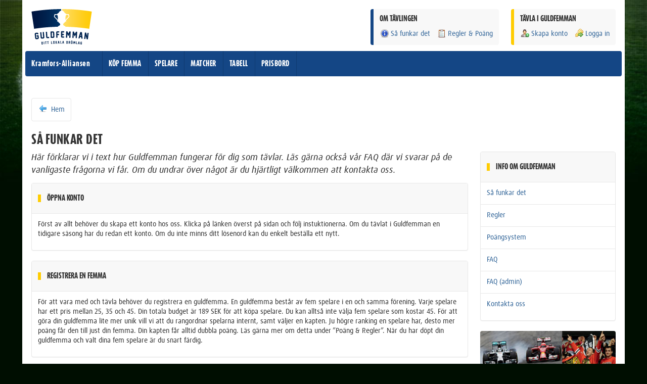

--- FILE ---
content_type: text/html; charset=UTF-8
request_url: https://guldfemman.se/kafotboll/info/sa-funkar-det
body_size: 5265
content:
<!DOCTYPE html>
    <head>
        <meta charset="UTF-8">
        <meta name="viewport" content="width=device-width, initial-scale=1, maximum-scale=1, user-scalable=no">
        <title>Kramfors-Alliansen | Så funkar det | Guldfemman - Ditt Lokala Drömlag</title>
        <meta name="robots" content="noindex, follow" />        <link rel="stylesheet" type="text/css" href="/css/gf_bootstrap.css" />        <style type="text/css">
    a, a:hover, a:active, .pagination>li>a, .pagination>li>a:hover{color:#336699}
    h1{color:#333333}
    body{background-color:#000e01}
    .accent{color:#144685}
    .background-theme{background:#144685 !important;}
    .background-accent{background:#FFCC00 !important;}

    .callout-accent{border-left:6px solid #FFCC00}
    .callout-theme{border-left:6px solid #144685}
    .callout-accent-right{border-right:6px solid #FFCC00}
    .callout-accent-big{border-left:12px solid #FFCC00}
    .callout-theme-big{border-left:12px solid #144685}
    .callout-accent-right-big{border-right:12px solid #FFCC00}

    .formbox{border-left:6px solid #FFCC00}

    .btn-theme{background:#144685;color:white;}
    .btn-theme:hover, .btn-theme:active, .btn-theme:focus{background:#0e3970;color:white;}
    .btn-default, .btn-default:hover{}

    .navbar-gf{background:#144685;}
    .navbar-gf-buttons > a, .navbar-gf-buttons button{background:#0e3970; border:1px solid #0e3970}
    .navbar-gf-buttons > a:hover, .navbar-gf-buttons button:hover{background:#144685; border:1px solid #0e3970}

    @media screen and (min-width: 768px){

        .navbar-gf-nav > li{border-right:1px solid #0e3970;}
        .navbar-gf-nav > li:hover{background:#0e3970;}

    }


    body{  background-image: url("/img/gf_background_body_fotboll.jpg");}
</style>                <script type="text/javascript" src="/js/vendor/jquery-1.11.0.min.js"></script>        <script type="text/javascript" src="/js/vendor/jquery-ui-1.10.4.custom.min.js"></script>        <script type="text/javascript" src="/js/vendor/jquery.countdown.min.js"></script>        <script type="text/javascript" src="/js/guldfemman.js"></script>        <script type="text/javascript" src="/js/bootstrap/bootstrap.min.js"></script>        <script type="text/javascript" src="//use.typekit.net/xrl1jle.js"></script>
        <script type="text/javascript">try{Typekit.load();}catch(e){}</script>
                    </head>
    <body id="gf-body">

        <div class="modal fade" id="gfModal" tabindex="-1" role="dialog" aria-labelledby="gfModalLabel" aria-hidden="true">
    <div class="modal-dialog">
        <div class="modal-content"></div>
    </div>
</div>        <div class="gf-site-wrapper">
            <div class="gf-site-content">
                <!-- Guldfemman Fixed Header -->
<header class="gf-site-header">

    <!-- Wrapper for Logo and Top Navigation -->
    <div class="clearfix gf-site-header-content">

        <!-- Logo -->
        <div class="pull-left gf-logo">
            <div class="visible-xs-block visible-ms-block">
                <h4 class="push-half--top push-quarter--bottom">GULDFEMMAN - DITT LOKALA DRÖMLAG</h4>
            </div>
            <div class="hidden-xs hidden-ms">
                <img src="/img/logos/gf_logo_org.svg" alt="Guldfemman - Ditt Lokala Drömlag" id="gf-logo-default"/>
            </div>
        </div>
        <!-- Logo -->

        <!-- Guldfemman User Box -->
        <div class="pull-right gf-user-box island background round callout-accent hidden-xs hidden-ms">

            
                <h4 class="flush--top push--bottom">TÄVLA I GULDFEMMAN</h4>
                <ul class="nav-gf nav-gf--spacing">
                    <li><a href="/kafotboll/coacher/ny"><i class="sprite sprite--user-add"></i>Skapa konto</a></li>
                    <li><a href="/kafotboll/logga-in"><i class="sprite sprite--key-arrow"></i>Logga in</a></li>
                </ul>

            
        </div>
        <!-- Guldfemman User Box -->

        
        <!-- Guldfemman Contest Info -->
        <div class="pull-right gf-user-box island background round callout-theme push-double--right hidden-xs hidden-ms">
            <h4 class="flush--top push--bottom">OM TÄVLINGEN</h4>
            <ul class="nav-gf nav-gf--spacing">
                <li>
                    <a href="/kafotboll/info/sa-funkar-det"><i class="sprite sprite--info"></i>Så funkar det</a>                </li>
                <li class="hidden-sm">
                    <a href="/kafotboll/info/regler"><i class="sprite sprite--page-clipboard"></i>Regler & Poäng</a>                </li>
            </ul>
        </div>
        <!-- Guldfemman Contest Info -->

    </div>
    <!-- Wrapper for Logo and Top Navigation -->

    <!-- Guldfemman Main Navigation Bar -->
    <nav class="navbar-gf" role="navigation">

        <!-- Club Name & Desktop Links -->
        <ul class="nav-gf navbar-gf-nav flush pull-left push-half--left">
            <li><a href="/kafotboll">Kramfors-Alliansen</a></li>
            <li class="hidden-xs hidden-ms"><a href="/kafotboll/guldfemmor/ny">KÖP FEMMA</a></li>
            <li class="hidden-xs hidden-ms"><a href="/kafotboll/spelare">SPELARE</a></li>
            <li class="hidden-xs hidden-ms"><a href="/kafotboll/matcher">MATCHER</a></li>
            <li class="hidden-xs hidden-ms"><a href="/kafotboll/ligor">TABELL</a></li>
            <li class="hidden-xs hidden-ms"><a href="/kafotboll/admin/priser">PRISBORD</a></li>
        </ul>
        <!-- Club Name & Desktop Links -->

        <!-- Mobile Links -->
        <ul class="nav-gf pull-right visible-xs visible-ms">

            <div class="navbar-gf-buttons clearfix">
                <a href="javascript:void(0);" class="btn pull-right push-half--left gf-menubutton">
                    <img src="/img/sprites/nav-mobile.png" alt="Meny" class="hard flush"/> MENY
                </a>
            </div>

        </ul>
        <!-- Mobile Links -->

        <!-- Desktop Buttons -->
        <ul class="nav-gf pull-right hidden-xs hidden-ms">

            <div class="navbar-gf-buttons">

                
            </div>

        </ul>
        <!-- Desktop Buttons -->

    </nav>
    <!-- Guldfemman Main Navigation Bar -->

</header>
<!-- Guldfemman Fixed Header -->                <div class="gf-site-body container-fluid">

                    
                        <div class="text-center push-double--bottom">

                            <script>
                                if(isMobile()){
                                    document.write('<scr'+'ipt data-adfscript="adx.adform.net/adx/?mid=252886&rnd=%%ADFRND%%" ></scr'+'ipt>');
                                    document.write('<scr'+'ipt src="//s1.adform.net/banners/scripts/adx.js" async defer ></scr'+'ipt>');
                                }else{
                                    document.write('<scr'+'ipt data-adfscript="adx.adform.net/adx/?mid=252885&rnd=%%ADFRND%%" ></scr'+'ipt>');
                                    document.write('<scr'+'ipt src="//s1.adform.net/banners/scripts/adx.js" async defer ></scr'+'ipt>');
                                }
                            </script>

                        </div>

                    

                                                            <div class="gf-help panel panel-default">

    <div class="panel-heading">
        <a href="javascript:void();" class="close gf-helpbutton"><span>&times;</span></a>
        <h4><i class="sprite sprite--lifebuoy"></i> HJÄLP FÖR AKTUELL SIDA/FUNKTION</h4>
    </div>
    <div class="panel-body">
                    <p>Det finns ingen hjälptext för just denna sida, men kika gärna i vår <a href="/kafotboll/info/faq">FAQ</a> eller <a href="/kafotboll/info/kontakt">kontakta oss</a> direkt med frågor eller funderingar.</p>
            </div>
    <div class="panel-footer text-right">
        <a href="javascript:void(0);" class="gf-helpbutton btn btn-default">Stäng hjälpen</a>
    </div>

</div>                    <div class="gf-mobile-menu">

    <div class="row">
        <div class="col-xs-4">

            <a href="/kafotboll/logga-in" class="small round background border text-center push--bottom"><i class="sprite sprite--key-arrow"></i> <p>LOGGA IN</p></a><a href="/kafotboll/guldfemmor/ny" class="small round background border text-center push--bottom"><i class="sprite sprite--team-add"></i><p>KÖP FEMMA</p></a><a href="/kafotboll/spelare" class="small round background border text-center push--bottom"><i class="sprite sprite--players"></i><p>SPELARE</p></a>
        </div>
        <div class="col-xs-4">

            <a href="/kafotboll/ligor" class="small round background border text-center push--bottom"><i class="sprite sprite--leauge"></i><p>LIGOR</p></a><a href="/kafotboll/admin/priser" class="small round background border text-center push--bottom"><i class="sprite sprite--cup-gold"></i><p>PRISBORD</p></a><a href="/kafotboll/info/regler" class="small round background border text-center push--bottom"><i class="sprite sprite--page-clipboard"></i> <p>REGLER</p></a>
        </div>
        <div class="col-xs-4">

            <a href="/kafotboll/matcher" class="small round background border text-center push--bottom"><i class="sprite sprite--game"></i><p>MATCHER</p></a><a href="/kafotboll/info/sa-funkar-det" class="small round background border text-center push--bottom"><i class="sprite sprite--info"></i><p>INFO & FAQ</p></a><a href="/kafotboll/coacher/ny" class="small round background border text-center push--bottom"><i class="sprite sprite--user-add"></i><p>SKAPA KONTO</p></a>
        </div>
    </div>
</div>                    <script>
    function showTopic(element){
        $(element).toggleClass('hidden');
    }
</script>
<div class="subnav-gf">
    <ul>
        <li>
            <a href="/kafotboll" class=""><i class="sprite sprite--arrow-left"></i> Hem</a>        </li>
            </ul>
</div>

<h1>Så funkar det</h1>

<div class="row">
    <div class="col-md-9">
        <h3>Här förklarar vi i text hur Guldfemman fungerar för dig som tävlar. Läs gärna också vår FAQ där vi svarar på de vanligaste frågorna vi får. Om du undrar över något är du hjärtligt välkommen att kontakta oss.</h3>

<!--<div class="video-wrapper">
    <iframe title="YouTube Video Player" src="https://www.youtube.com/embed/RMJQ18bvojs?rel=0&#038;showinfo=0" frameborder="0" allowfullscreen></iframe>
</div>-->

<div class="panel panel-default">
<div class="panel-heading">
<h4 class="soft--left callout-accent">ÖPPNA KONTO</h4>
</div>
<div class="soft">
<p>Först av allt behöver du skapa ett konto hos oss. Klicka på länken överst på sidan och följ instuktionerna. Om du tävlat i Guldfemman en tidigare säsong har du redan ett konto. Om du inte minns ditt lösenord kan du enkelt beställa ett nytt.</p>
</div>
</div>

<div class="panel panel-default">
<div class="panel-heading">
<h4 class="soft--left callout-accent">REGISTRERA EN FEMMA</h4>
</div>
<div class="soft">
<p>För att vara med och tävla behöver du registrera en guldfemma. En guldfemma består av fem spelare i en och samma förening. Varje spelare har ett pris mellan 25, 35 och 45. Din totala budget är 189 SEK för att köpa spelare. Du kan alltså inte välja fem spelare som kostar 45. För att göra din guldfemma lite mer unik vill vi att du rangordnar spelarna internt, samt väljer en kapten. Ju högre ranking en spelare har, desto mer poäng får den till just din femma. Din kapten får alltid dubbla poäng. Läs gärna mer om detta under ”Poäng & Regler”. När du har döpt din guldfemma och valt dina fem spelare är du snart färdig.</p>
</div>
</div>

<div class="panel panel-default">
<div class="panel-heading">
<h4 class="soft--left callout-accent">TÄVLA I GULDFEMMAN</h4>
</div>
<div class="soft">
<p>
    Det är helt gratis för dig som coach att tävla. Välj ut fem spelare i din förening, utse en kapten och rangordna spelarna från 1-5. Ju högre ranking, desto mer poäng till din femma. Kaptenen får alltid dubbla poäng. Spelarna kostar antingen 25, 35 eller 45 styck. Döp sedan din femma till något snillrikt - sedan är du redo att tävla, ha kul och tjäna pengar till klubbkassan!
</p>
</div>
</div>

<div class="panel panel-default">
<div class="panel-heading">
<h4 class="soft--left callout-accent">FÖLJ DIN FEMMA</h4>
</div>
<div class="soft">
<p>
    Nu är serien i gång och därmed också själva tävlingen Guldfemman. Spelarna får poäng utifrån sina verkliga prestationer i seriematcherna, vilket i sin tur ger poäng till de tävlande guldfemmorna. Du får ett mejl efter varje match med information om hur dina spelare presterade. Den aktuella tabellen uppdateras på hemsidan och du kan alltid följa din placering.
</p>
</div>
</div>

<div class="panel panel-default">
<div class="panel-heading">
<h4 class="soft--left callout-accent">GÖR SPELARBYTEN</h4>
</div>
<div class="soft">
<p>
    Under säsongen kan du byta spelare i din guldfemma. Ett spelarbyte innebär att du kan byta SAMTLIGA spelare, samt ändra kapten och ranking. Se det som en ny laguttagning. Fram till tävlingsstart kan du byta hur mycket du vill. Därefter har du ett bytestillfälle inför varje ny omgång (du kan byta hur många du vill vid detta tillfälle).
</p>
</div>
</div>

<div class="panel panel-default">
<div class="panel-heading">
<h4 class="soft--left callout-accent">VINN PRISER</h4>
</div>
<div class="soft">
<p>
    När sista matchen i tävlingen är spelad (notera att detta kan skilja från serieprogrammet) vinner den coach, vars guldfemma har plockat flest poäng under året. Om två eller flera coacher toppar tabellen på exakt samma totalpoäng avgör kunskapsbaserade utslagsfrågor. Detta utslagsmoment ansvarar Guldfemman för. Läs gärna detaljer för detta under ”Poäng & Regler”. Varje förening ansvarar för sitt eget prisbord.
</p>
</div>
</div>    </div>
    <div class="col-md-3">
        <div class="panel panel-default gf-sidebar-nav">
    <div class="panel-heading">
        <h4 class="soft--left callout-accent">
            INFO OM GULDFEMMAN
        </h4>
    </div>
    <ul class="list-unstyled">
        <li class="soft border-bottom"><a href="/kafotboll/info/sa-funkar-det">Så funkar det</a></li>
        <li class="soft border-bottom"><a href="/kafotboll/info/regler">Regler</a></li>
        <li class="soft border-bottom"><a href="/kafotboll/info/poangsystem">Poängsystem</a></li>
        <li class="soft border-bottom"><a href="/kafotboll/info/faq">FAQ</a></li>
        <li class="soft border-bottom"><a href="/kafotboll/info/faq-admin">FAQ (admin)</a></li>
        <li class="soft"><a href="/kafotboll/info/kontakt">Kontakta oss</a></li>
    </ul>
</div>        <div class="gf-sidebar">
    <div class="gf-sidebar-information hidden-xs hidden-sm">
            </div>
    <div class="gf-sidebar-ads">
        <div class="row">
    <div class="col-xs-6 col-ms-3 col-sm-3 col-md-12">
        <div class="gf-ad gf-ad-1">
            <a href="/kafotboll/annonser/17" target="_self"><img src="/img/partner_images/1534392979-sportbanner.jpg" class="round" alt="Nickes.Com" /></a><a href="/kafotboll/annonser/17" target="_self">Sportresor till hela världen sedan 1997</a>        </div>
    </div>
    <div class="col-xs-6 col-ms-3 col-sm-3 col-md-12">
        <div class="gf-ad gf-ad-2">
                    </div>
    </div>
    <div class="col-xs-6 col-ms-3 col-sm-3 col-md-12">
        <div class="gf-ad gf-ad-3">
                    </div>
    </div>
    <div class="col-xs-6 col-ms-3 col-sm-3 col-md-12">
        <div class="gf-ad gf-ad-4">
                    </div>
    </div>
</div>

    <div class="text-center push-double--bottom">
        <script>
            if( ! isMobile()){
                document.write('<scr'+'ipt data-adfscript="adx.adform.net/adx/?mid=253136&rnd=%%ADFRND%%" ></scr'+'ipt>');
                document.write('<scr'+'ipt src="//s1.adform.net/banners/scripts/adx.js" async defer ></scr'+'ipt>');
            }
        </script>
    </div>
    </div>
</div>    </div>
</div>                </div>
                <footer class="gf-footer">

    <div class="row">
        <div class="col-xs-12 col-ms-4 col-sm-2">
            <h4>HUVUDMENY</h4>
            <ul class="list-unstyled">
                <li><a href="/kafotboll">Hem</a></li>
                <li><a href="/kafotboll/guldfemmor/ny">Köp femma</a></li>
                <li><a href="/kafotboll/spelare">Spelare</a></li>
                <li><a href="/kafotboll/matcher">Matcher</a></li>
                <li><a href="/kafotboll/ligor">Ligor</a></li>
                <li><a href="/kafotboll/admin/priser">Prisbord</a></li>
            </ul>
        </div>
        <div class="col-xs-12 col-ms-4 col-sm-3">
            <h4>INFO & VILLKOR</h4>
            <ul class="list-unstyled">
                <li><a href="/kafotboll/info/sa-funkar-det">Så funkar det</a></li>
                <li><a href="/kafotboll/info/regler">Regler</a></li>
                <li><a href="/kafotboll/info/poangsystem">Poängsystem</a></li>
                <li><a href="/kafotboll/info/allmanna-villkor">Allmänna villkor</a></li>
                <li><a href="/kafotboll/info/tjanstevillkor">Tjänstevillkor</a></li>
                <li><a href="/kafotboll/info/tavlingsvillkor">Tävlingsvillkor</a></li>

            </ul>
        </div>
        <div class="col-xs-12 col-ms-4 col-sm-2">
            <h4>SUPPORT</h4>
            <ul class="list-unstyled">
                <li><a href="/kafotboll/info/faq">FAQ</a></li>
                <li><a href="/kafotboll/info/faq-admin">FAQ (admins)</a></li>
                <li><a href="/kafotboll/info/kontakt">Kontakta oss</a></li>
                <li><a href="/kafotboll/info/annonsera">Annonsera</a></li>
                <li><a href="http://www.facebook.com/guldfemman" target="_blank">Facebook</a></li>
                <li><a href="http://www.twitter.com/guldfemman" target="_blank">Twitter</a></li>
            </ul>
        </div>
        <div class="col-xs-12 col-ms-12 col-sm-5">
            <div class="island round callout-accent">
                <p class="lead italic">Guldfemman är ett roligt sätt för svenska idrottslag att tjäna pengar - och samtidigt skapa intresse runt sina spelare och matcher.</p>
                <p>Alla är välkomna oavsett om ni spelar i Korpen eller Allsvenskan. Vi anpassar tävlingen efter era förutsättningar.</p>
                <p>Vill ni medverka med ERT lag? Välkommen att läsa mer och anmäla er på vår startsida.</p>
                <p>
                    <a href="https://guldfemman.se/#signup" title="Tjäna pengar till laget eller föreningen" class="btn btn-theme">Intresseanmälan</a>
                    <a href="https://guldfemman.se/tjana-pengar" title="Tjäna pengar till laget eller föreningen" class="btn btn-theme">Läs mer</a>
                </p>
            </div>
            <div class="push-double--top border-top soft-double--top">
                Besök vår systersajt <a href="http://sasongstipset.se" target="_blank" title="Säsongstipset - 1X2-tips i din förening">Säsongstipset</a> - ett verktyg för 1X2-tips i lag och föreningar.
            </div>
        </div>
    </div>

    <div class="text-center push-double--top border-top soft-double--top">
        <p class="light small">
            Guldfemman - Ditt Lokala Drömlag | Guldfemman, c/o Nickes.Com | Huskvarnavägen 82 | 55454 Jönköping | support@guldfemman.se | Copyright &copy; 2012-2025        </p>
    </div>

</footer>                            </div>
        </div>

        <script type="text/javascript" src="/js/vendor/analytics.js"></script>    </body>
</html>


--- FILE ---
content_type: application/javascript
request_url: https://guldfemman.se/js/vendor/analytics.js
body_size: 319
content:
var _gaq = _gaq || [];
_gaq.push(['_setAccount', 'UA-35056347-1']);
_gaq.push(['_setDomainName', 'guldfemman.se']);
_gaq.push(['_trackPageview']);

(function() {
    var ga = document.createElement('script'); ga.type = 'text/javascript'; ga.async = true;
    ga.src = ('https:' == document.location.protocol ? 'https://ssl' : 'http://www') + '.google-analytics.com/ga.js';
    var s = document.getElementsByTagName('script')[0]; s.parentNode.insertBefore(ga, s);
    })();

--- FILE ---
content_type: application/javascript
request_url: https://guldfemman.se/js/guldfemman.js
body_size: 547
content:
$(function(){

    $('.gf-helpbutton').click(function(){
        $('.gf-help').slideToggle('fast');
    });

    $('.gf-menubutton').click(function(){
        $('body').scrollTop(0);
        $('.gf-mobile-menu').slideToggle('fast');
    });

    if(!$('.subnav-gf ul li').length){
        $('.subnav-gf').hide();
    }

    $('#gfModal').on('hidden.bs.modal', function () {
        $(this).removeData('bs.modal');
    });

    $(".gfModalLink").on('click', function () {
        event.preventDefault();
        $('#gfModal .modal-content').html('<div class="island text-center"><img src="/img/ajax-loader.gif" alt="Laddar"/></div>');
        $('#gfModal').modal({remote: $(this).attr("href")});
        $('#gfModal').modal('show');
    });

    $('form').submit(function() {
        $('.submit input').addClass('button-disabled');
        $('.submit input').attr('disabled', true);
    });

});

function toggleMenu(){
    $( ".gf-nav-mobile" ).slideToggle("fast");
}

function hideMenu(){
    if ($(window).width() > 768){
        $( ".gf-mobile-menu" ).slideUp("fast");
    }
}

$(window).on('resize', function (){
    hideMenu();
});

function isMobile() {
    if(window.innerWidth < 1024) {
        return true;
    } else {
        return false;
    }
}

--- FILE ---
content_type: image/svg+xml
request_url: https://guldfemman.se/img/logos/gf_logo_org.svg
body_size: 20761
content:
<?xml version="1.0" encoding="utf-8"?>
<!-- Generator: Adobe Illustrator 15.0.0, SVG Export Plug-In . SVG Version: 6.00 Build 0)  -->
<!DOCTYPE svg PUBLIC "-//W3C//DTD SVG 1.1//EN" "http://www.w3.org/Graphics/SVG/1.1/DTD/svg11.dtd">
<svg version="1.1" id="Pokal" xmlns="http://www.w3.org/2000/svg" xmlns:xlink="http://www.w3.org/1999/xlink" x="0px" y="0px"
	 width="307.594px" height="180.56px" viewBox="0 0 307.594 180.56" enable-background="new 0 0 307.594 180.56"
	 xml:space="preserve">
<g>
	<g>
		<g>
			<path fill="#00234F" d="M31.975,153.051l-6.516,0.789c-1.596,0.193-3.072-0.232-4.43-1.279c-1.359-1.046-2.137-2.374-2.332-3.983
				l-2.504-20.668c-0.193-1.595,0.25-3.075,1.332-4.438c1.08-1.363,2.418-2.142,4.014-2.334l6.475-0.784
				c1.596-0.194,3.08,0.243,4.455,1.308c1.375,1.066,2.16,2.396,2.354,3.992l0.125,1.041c0.119,0.985-0.313,1.538-1.299,1.657
				l-3.059,0.371c-1,0.121-1.559-0.311-1.678-1.296l-0.127-1.041l-6.535,0.792l2.5,20.625l6.535-0.791l-0.883-7.284l-2.643,0.319
				c-0.986,0.119-1.539-0.32-1.66-1.319l-0.371-3.06c-0.121-0.999,0.311-1.558,1.297-1.678l7.201-0.872
				c0.984-0.119,1.539,0.321,1.66,1.319l1.434,11.844c0.197,1.623-0.246,3.109-1.328,4.457
				C34.911,152.086,33.571,152.858,31.975,153.051z"/>
			<path fill="#00234F" d="M59.917,150.163l-6.68,0.618c-1.615,0.149-3.086-0.321-4.414-1.413c-1.33-1.091-2.068-2.443-2.219-4.059
				l-2.336-25.26c-0.092-1.002,0.361-1.549,1.363-1.642l3.049-0.282c1.002-0.093,1.549,0.362,1.643,1.364l2.334,25.239l6.783-0.628
				l-2.334-25.239c-0.092-1.002,0.355-1.548,1.344-1.64l3.068-0.284c1.002-0.092,1.551,0.362,1.643,1.364l2.332,25.218
				c0.15,1.629-0.34,3.105-1.475,4.432C62.885,149.278,61.518,150.014,59.917,150.163z"/>
			<path fill="#00234F" d="M88.768,147.987l-7.76,0.519c-1.59,0.106-2.99-0.368-4.203-1.421c-1.211-1.055-1.871-2.376-1.977-3.966
				l-1.709-25.583c-0.066-1.004,0.402-1.539,1.406-1.606l3.074-0.205c1.004-0.067,1.539,0.401,1.607,1.405l1.689,25.291l7.467-0.499
				c0.99-0.066,1.52,0.402,1.586,1.407l0.205,3.054C90.221,147.385,89.76,147.92,88.768,147.987z"/>
			<path fill="#00234F" d="M115.881,119.808l0.893,20.716c0.07,1.634-0.49,3.085-1.682,4.354c-1.189,1.268-2.58,1.938-4.172,2.006
				l-11.27,0.485c-1.004,0.044-1.529-0.438-1.572-1.443l-1.289-29.89c-0.043-1.005,0.438-1.529,1.443-1.573l11.248-0.485
				c1.605-0.069,3.057,0.484,4.352,1.659C115.127,116.813,115.811,118.203,115.881,119.808z M110.7,140.807l-0.895-20.758
				l-6.725,0.29l0.896,20.757L110.7,140.807z"/>
			<path fill="#00234F" d="M139.981,119.242l-8.133,0.15l0.135,7.336l6.813-0.125c0.992-0.019,1.498,0.475,1.518,1.481l0.057,3.082
				c0.018,1.007-0.469,1.519-1.461,1.537l-6.813,0.126l0.221,11.906c0.018,1.006-0.477,1.519-1.482,1.537l-3.082,0.057
				c-1.006,0.019-1.518-0.476-1.535-1.482l-0.475-25.614c-0.029-1.593,0.512-2.969,1.623-4.129s2.469-1.755,4.076-1.784l8.428-0.156
				c1.006-0.019,1.518,0.475,1.535,1.481l0.057,3.081C141.481,118.717,140.989,119.223,139.981,119.242z"/>
			<path fill="#00234F" d="M165.116,146.059l-8.574-0.034c-1.594-0.007-2.955-0.579-4.082-1.716s-1.688-2.502-1.682-4.096
				l0.107-25.639c0.004-1.006,0.508-1.508,1.516-1.503l12.725,0.053c1.006,0.004,1.508,0.509,1.502,1.516l-0.012,3.082
				c-0.002,0.993-0.508,1.486-1.514,1.482l-8.156-0.034l-0.031,7.338l6.814,0.028c1.006,0.004,1.506,0.51,1.502,1.516l-0.014,3.082
				c-0.004,1.007-0.51,1.508-1.516,1.503l-6.813-0.028l-0.031,7.338l8.283,0.034c1.006,0.005,1.508,0.51,1.502,1.517l-0.012,3.061
				C166.625,145.563,166.122,146.064,165.116,146.059z"/>
			<path fill="#00234F" d="M197.036,146.838l-3.08-0.095c-1.004-0.03-1.49-0.55-1.461-1.556l0.527-17.036l-4.199,8.281
				c-0.285,0.564-0.746,0.837-1.387,0.817c-0.646-0.02-1.082-0.32-1.316-0.9l-3.682-8.525l-0.525,17.037
				c-0.031,1.005-0.549,1.492-1.555,1.461l-3.08-0.095c-0.992-0.03-1.475-0.549-1.441-1.556l0.924-29.902
				c0.031-1.005,0.543-1.494,1.533-1.462l3.627,0.112c0.629,0.02,1.072,0.328,1.334,0.922l4.561,10.586l5.225-10.284
				c0.285-0.579,0.748-0.858,1.391-0.838l3.623,0.112c1.008,0.031,1.494,0.549,1.463,1.555l-0.924,29.904
				C198.561,146.383,198.043,146.87,197.036,146.838z"/>
			<path fill="#00234F" d="M229.52,148.637l-3.074-0.189c-1.008-0.061-1.477-0.594-1.416-1.599l1.045-17.012l-4.449,8.15
				c-0.301,0.555-0.771,0.813-1.412,0.775c-0.643-0.041-1.072-0.354-1.287-0.941l-3.42-8.632l-1.045,17.013
				c-0.061,1.004-0.592,1.476-1.598,1.414l-3.076-0.189c-0.99-0.061-1.455-0.593-1.395-1.598l1.834-29.861
				c0.061-1.005,0.586-1.476,1.578-1.416l3.619,0.222c0.629,0.039,1.063,0.359,1.307,0.962l4.236,10.72l5.535-10.121
				c0.301-0.57,0.773-0.835,1.414-0.795l3.621,0.222c1.002,0.062,1.475,0.595,1.414,1.599l-1.832,29.861
				C231.057,148.228,230.526,148.699,229.52,148.637z"/>
			<path fill="#00234F" d="M254.43,149.51l-0.66-6.207l-6.348-0.572l-1.76,5.986c-0.24,0.793-0.773,1.152-1.594,1.078l-3.109-0.281
				c-0.486-0.044-0.861-0.26-1.121-0.648c-0.275-0.375-0.342-0.803-0.201-1.281l8.662-29.257c0.229-0.793,0.752-1.153,1.572-1.079
				l6.055,0.547c0.822,0.074,1.279,0.522,1.373,1.344l3.262,30.333c0.039,0.496-0.104,0.903-0.426,1.225
				c-0.34,0.335-0.738,0.48-1.199,0.439l-3.131-0.283C254.969,150.78,254.512,150.331,254.43,149.51z M253.106,137.139l-1.076-9.991
				l-2.85,9.636L253.106,137.139z"/>
			<path fill="#00234F" d="M280.909,152.624l-4.309-16.914l-1.854,15.636c-0.119,0.999-0.678,1.438-1.678,1.321l-3.018-0.358
				c-0.998-0.118-1.439-0.677-1.32-1.677l3.52-29.709c0.119-0.999,0.678-1.44,1.678-1.322l3.955,0.469
				c0.666,0.079,1.094,0.453,1.281,1.123l4.326,16.938l1.855-15.656c0.119-0.999,0.678-1.44,1.678-1.321l2.996,0.355
				c1,0.119,1.441,0.677,1.322,1.676l-3.518,29.689c-0.117,0.986-0.668,1.42-1.654,1.303l-3.959-0.448
				C281.516,153.661,281.083,153.292,280.909,152.624z"/>
		</g>
		<g>
			<g>
				<path fill="#00234F" d="M58.092,169.004l0.715,8.461c0.057,0.668-0.148,1.271-0.613,1.811c-0.467,0.539-1.025,0.836-1.674,0.893
					l-4.604,0.388c-0.41,0.034-0.633-0.152-0.668-0.563l-1.033-12.209c-0.033-0.412,0.154-0.633,0.564-0.668l4.594-0.389
					c0.656-0.054,1.26,0.148,1.811,0.605C57.735,167.792,58.036,168.348,58.092,169.004z M56.327,177.684l-0.717-8.478l-2.746,0.231
					l0.717,8.479L56.327,177.684z"/>
				<path fill="#00234F" d="M65.231,179.475l-1.26,0.096c-0.41,0.031-0.631-0.159-0.662-0.57l-0.93-12.217
					c-0.033-0.41,0.156-0.631,0.568-0.662l1.26-0.097c0.41-0.029,0.631,0.159,0.662,0.571l0.93,12.215
					C65.831,179.222,65.641,179.444,65.231,179.475z"/>
				<path fill="#00234F" d="M75.893,167.692l-1.85,0.126l0.709,10.356c0.027,0.411-0.164,0.631-0.574,0.66l-1.26,0.086
					c-0.412,0.027-0.631-0.164-0.658-0.576l-0.709-10.355l-1.85,0.127c-0.412,0.027-0.631-0.16-0.658-0.566l-0.086-1.26
					c-0.029-0.41,0.162-0.63,0.574-0.658l6.193-0.423c0.41-0.028,0.631,0.163,0.658,0.575l0.088,1.259
					C76.497,167.448,76.305,167.665,75.893,167.692z"/>
				<path fill="#00234F" d="M86.854,167.024l-1.852,0.109l0.611,10.362c0.023,0.411-0.17,0.629-0.58,0.653l-1.26,0.074
					c-0.412,0.024-0.629-0.17-0.654-0.58l-0.611-10.363l-1.852,0.11c-0.41,0.024-0.629-0.167-0.652-0.573l-0.074-1.258
					c-0.023-0.412,0.168-0.631,0.58-0.654l6.197-0.365c0.412-0.025,0.629,0.169,0.652,0.58l0.074,1.26
					C87.459,166.784,87.264,167,86.854,167.024z"/>
				<path fill="#00234F" d="M105.448,177.132l-3.184,0.137c-0.652,0.028-1.221-0.179-1.707-0.622s-0.744-0.991-0.771-1.643
					l-0.451-10.491c-0.018-0.411,0.178-0.626,0.59-0.644l1.262-0.055c0.41-0.018,0.627,0.179,0.645,0.59l0.445,10.371l3.064-0.131
					c0.406-0.018,0.617,0.18,0.635,0.59l0.053,1.253C106.045,176.901,105.852,177.114,105.448,177.132z"/>
				<path fill="#00234F" d="M115.737,176.756l-2.84,0.096c-0.664,0.021-1.254-0.204-1.766-0.679
					c-0.516-0.477-0.783-1.045-0.807-1.709l-0.285-8.53c-0.021-0.658,0.209-1.243,0.691-1.758c0.484-0.515,1.055-0.783,1.713-0.805
					l2.834-0.096c0.656-0.022,1.246,0.207,1.77,0.688c0.523,0.482,0.795,1.053,0.818,1.717l0.285,8.513
					c0.023,0.664-0.211,1.251-0.701,1.763S116.389,176.735,115.737,176.756z M115.653,174.268l-0.285-8.504l-2.84,0.096l0.287,8.503
					L115.653,174.268z"/>
				<path fill="#00234F" d="M129.926,163.778l-2.756,5.922l3.029,5.777c0.102,0.199,0.098,0.398-0.012,0.602
					c-0.115,0.197-0.287,0.298-0.516,0.303l-1.4,0.035c-0.27,0.006-0.459-0.107-0.566-0.339l-2.627-5.083l0.115,4.875
					c0.01,0.412-0.191,0.623-0.604,0.633l-1.264,0.028c-0.406,0.011-0.613-0.19-0.623-0.604l-0.285-12.248
					c-0.01-0.413,0.188-0.624,0.596-0.632l1.26-0.029c0.412-0.012,0.623,0.191,0.633,0.603l0.113,4.876l2.387-5.2
					c0.109-0.238,0.291-0.358,0.551-0.365l1.398-0.032c0.223-0.006,0.398,0.088,0.531,0.279
					C130.004,163.381,130.018,163.583,129.926,163.778z"/>
				<path fill="#00234F" d="M140.19,175.714l-0.533-2.499l-2.609,0.035l-0.463,2.514c-0.064,0.332-0.266,0.501-0.604,0.506
					l-1.279,0.018c-0.201,0.002-0.361-0.069-0.482-0.217c-0.129-0.143-0.174-0.313-0.137-0.514l2.289-12.284
					c0.057-0.333,0.256-0.502,0.596-0.506l2.49-0.034c0.336-0.004,0.541,0.16,0.615,0.49l2.611,12.218
					c0.037,0.2-0.004,0.372-0.121,0.518c-0.123,0.148-0.281,0.228-0.469,0.229l-1.289,0.018
					C140.461,176.208,140.256,176.045,140.19,175.714z M139.125,170.731l-0.861-4.023l-0.752,4.047L139.125,170.731z"/>
				<path fill="#00234F" d="M152.629,176.125l-3.186,0.013c-0.652,0.003-1.213-0.227-1.682-0.688s-0.703-1.019-0.707-1.671
					l-0.041-10.502c0-0.41,0.205-0.617,0.617-0.619l1.262-0.005c0.412-0.001,0.619,0.203,0.621,0.614l0.041,10.381l3.064-0.012
					c0.404-0.002,0.609,0.205,0.611,0.615l0.004,1.255C153.237,175.917,153.036,176.124,152.629,176.125z"/>
				<path fill="#00234F" d="M163.028,175.654l-0.484-2.509l-2.609-0.015l-0.514,2.505c-0.068,0.332-0.275,0.495-0.611,0.494
					l-1.279-0.007c-0.197-0.001-0.359-0.076-0.479-0.226c-0.125-0.143-0.166-0.316-0.127-0.516l2.521-12.238
					c0.066-0.332,0.266-0.496,0.604-0.494l2.488,0.014c0.342,0,0.541,0.167,0.609,0.499l2.381,12.265
					c0.033,0.201-0.012,0.373-0.133,0.514c-0.125,0.149-0.283,0.223-0.471,0.222l-1.289-0.007
					C163.292,176.154,163.086,175.987,163.028,175.654z M162.057,170.653l-0.783-4.041l-0.83,4.032L162.057,170.653z"/>
				<path fill="#00234F" d="M185.358,165.519l-0.189,8.491c-0.016,0.668-0.281,1.246-0.803,1.732
					c-0.52,0.487-1.107,0.723-1.758,0.709l-4.621-0.104c-0.41-0.01-0.611-0.221-0.604-0.633l0.273-12.248
					c0.012-0.412,0.221-0.613,0.631-0.604l4.611,0.103c0.658,0.015,1.236,0.279,1.736,0.794
					C185.131,164.276,185.37,164.862,185.358,165.519z M182.678,173.961l0.191-8.506l-2.754-0.062l-0.191,8.506L182.678,173.961z"/>
				<path fill="#00234F" d="M196.571,176.859l-1.348-0.046c-0.273-0.008-0.457-0.146-0.555-0.412l-1.809-5.162l-0.736-0.024
					l-0.156,4.875c-0.016,0.412-0.227,0.61-0.641,0.599l-1.264-0.041c-0.406-0.014-0.609-0.227-0.594-0.639l0.396-12.245
					c0.016-0.411,0.225-0.611,0.637-0.599l4.387,0.145c0.656,0.021,1.232,0.289,1.727,0.807c0.492,0.516,0.727,1.107,0.707,1.771
					l-0.098,2.987c-0.018,0.525-0.197,0.998-0.535,1.416c-0.34,0.42-0.75,0.709-1.232,0.871l1.717,4.875
					c0.072,0.214,0.047,0.404-0.08,0.571C196.963,176.782,196.788,176.866,196.571,176.859z M194.727,168.8l0.098-3.003
					l-2.523-0.084l-0.096,3.004L194.727,168.8z"/>
				<path fill="#00234F" d="M206.571,177.253l-2.838-0.118c-0.666-0.029-1.232-0.3-1.711-0.813
					c-0.477-0.514-0.701-1.102-0.674-1.765l0.365-8.526c0.025-0.658,0.299-1.225,0.824-1.701c0.518-0.476,1.111-0.7,1.768-0.672
					l2.832,0.119c0.656,0.028,1.229,0.302,1.715,0.82c0.48,0.52,0.709,1.11,0.682,1.773l-0.359,8.511
					c-0.029,0.663-0.307,1.23-0.834,1.704C207.815,177.059,207.223,177.282,206.571,177.253z M206.676,174.766l0.361-8.5
					l-2.84-0.121l-0.359,8.502L206.676,174.766z"/>
				<path fill="#00234F" d="M222.249,178.038l-1.264-0.068c-0.412-0.021-0.605-0.239-0.584-0.65l0.373-6.971l-1.795,3.352
					c-0.123,0.229-0.314,0.336-0.578,0.322c-0.26-0.014-0.438-0.142-0.527-0.381l-1.428-3.524l-0.375,6.972
					c-0.02,0.41-0.236,0.605-0.648,0.582l-1.262-0.066c-0.404-0.021-0.6-0.238-0.576-0.649l0.654-12.234
					c0.023-0.412,0.238-0.607,0.643-0.585l1.482,0.08c0.256,0.014,0.436,0.143,0.539,0.389l1.768,4.377l2.238-4.162
					c0.119-0.234,0.311-0.344,0.576-0.33l1.482,0.078c0.412,0.022,0.605,0.239,0.584,0.65l-0.656,12.234
					C222.875,177.864,222.657,178.058,222.249,178.038z"/>
				<path fill="#00234F" d="M232.743,178.684l-3.178-0.202c-0.652-0.042-1.195-0.308-1.633-0.802
					c-0.438-0.492-0.633-1.063-0.59-1.714l0.668-10.479c0.023-0.412,0.242-0.604,0.654-0.578l1.258,0.08
					c0.412,0.025,0.607,0.245,0.578,0.656l-0.658,10.359l3.059,0.195c0.402,0.025,0.596,0.244,0.568,0.655l-0.078,1.251
					C233.364,178.516,233.149,178.709,232.743,178.684z"/>
				<path fill="#00234F" d="M243.022,178.907l-0.314-2.537l-2.602-0.188l-0.682,2.464c-0.092,0.326-0.305,0.477-0.645,0.453
					l-1.275-0.094c-0.197-0.016-0.352-0.102-0.463-0.258c-0.113-0.153-0.145-0.326-0.092-0.523l3.344-12.041
					c0.084-0.327,0.295-0.479,0.633-0.453l2.486,0.182c0.336,0.023,0.525,0.203,0.57,0.541l1.549,12.397
					c0.02,0.203-0.035,0.37-0.168,0.504c-0.135,0.138-0.297,0.202-0.484,0.189l-1.287-0.095
					C243.252,179.422,243.059,179.242,243.022,178.907z M242.391,173.85l-0.512-4.082l-1.098,3.966L242.391,173.85z"/>
				<path fill="#00234F" d="M254.286,180.301l-2.68-0.223c-0.656-0.055-1.213-0.348-1.67-0.879
					c-0.459-0.533-0.662-1.129-0.607-1.791l0.707-8.496c0.055-0.656,0.354-1.213,0.902-1.67c0.545-0.457,1.145-0.659,1.803-0.604
					l2.662,0.222c0.654,0.054,1.213,0.353,1.68,0.893c0.461,0.54,0.664,1.14,0.611,1.796l-0.035,0.427
					c-0.033,0.405-0.256,0.591-0.66,0.558l-1.254-0.104c-0.412-0.036-0.604-0.254-0.568-0.659l0.037-0.428l-2.689-0.223
					l-0.703,8.479l2.686,0.223l0.252-2.995l-1.088-0.09c-0.404-0.035-0.592-0.256-0.557-0.667l0.104-1.258
					c0.033-0.41,0.252-0.599,0.66-0.565l2.961,0.247c0.402,0.032,0.592,0.255,0.555,0.665l-0.402,4.869
					c-0.057,0.668-0.357,1.227-0.902,1.679S254.942,180.356,254.286,180.301z"/>
			</g>
			<g>
				<path fill="#00234F" d="M204.485,162.692l-1.199-0.059c-0.387-0.018-0.57-0.223-0.549-0.614l0.059-1.188
					c0.016-0.392,0.219-0.579,0.605-0.559l1.197,0.057c0.391,0.019,0.576,0.224,0.559,0.613l-0.061,1.19
					C205.079,162.523,204.872,162.709,204.485,162.692z"/>
				<path fill="#00234F" d="M208.165,162.875l-1.199-0.063c-0.385-0.019-0.568-0.224-0.549-0.615l0.063-1.189
					c0.018-0.389,0.221-0.576,0.607-0.557l1.197,0.062c0.391,0.019,0.576,0.226,0.555,0.615l-0.061,1.19
					C208.76,162.709,208.555,162.895,208.165,162.875z"/>
			</g>
		</g>
	</g>
	<g>
		<path fill="#FFFFFF" d="M272.002,7.49c-12.447-1.623-25.156-2.996-38.094-4.105c-12.939-1.11-26.105-1.956-39.469-2.524
			C181.078,0.292,167.518,0,153.797,0s-27.28,0.292-40.642,0.86c-13.363,0.568-26.53,1.415-39.469,2.524
			C60.749,4.494,48.039,5.867,35.592,7.49C23.76,9.033,6.486,11.187,0,12.839l13.113,87.772c8.121-1.378,11.951-1.815,22.479-3.188
			c12.447-1.623,25.157-2.995,38.095-4.104c12.938-1.109,26.105-1.957,39.469-2.524c13.362-0.569,26.921-0.861,40.642-0.861
			s27.28,0.292,40.643,0.861c13.363,0.567,26.529,1.415,39.469,2.524c12.938,1.11,25.646,2.482,38.094,4.104
			c10.527,1.373,14.359,1.81,22.48,3.187l13.111-87.772C301.11,11.187,283.836,9.033,272.002,7.49z"/>
		<g>
			<linearGradient id="SVGID_1_" gradientUnits="userSpaceOnUse" x1="0.7817" y1="50.314" x2="153.5879" y2="50.314">
				<stop  offset="0" style="stop-color:#00143F"/>
				<stop  offset="0.2008" style="stop-color:#001843"/>
				<stop  offset="0.4634" style="stop-color:#00214D"/>
				<stop  offset="0.759" style="stop-color:#002D5D"/>
				<stop  offset="1" style="stop-color:#00386C"/>
			</linearGradient>
			<path fill="url(#SVGID_1_)" d="M135.769,87.595c1.992-1.507,10.211-4.018,10.352-8.591c0.169-5.627-4.606-7.675-8.531-11.767
				c-0.999-1.043-1.685-2.802-2.161-4.934c-0.229,1.003-0.699,2.013-1.663,2.431c-0.164,0.073-0.359,0.11-0.579,0.11
				c-0.479,0-1.048-0.185-1.384-0.449c-0.491-0.39-0.757-0.985-0.712-1.593c0.039-0.514,0.264-0.965,0.462-1.363
				c0.189-0.378,0.367-0.735,0.367-1.089c0-0.475-0.112-1.016-0.333-1.611c-0.388-1.051-1.169-2.334-2.26-3.713
				c-1.643-2.089-3.851-4.278-5.992-6.331l-1.238-1.188c-1.82-1.741-3.538-3.385-4.953-4.958c-0.852-0.946-1.498-1.972-1.921-3.051
				c-0.397-0.998-0.597-2.05-0.594-3.127c0-1.375,0.324-2.787,0.963-4.195c0.476-1.051,1.122-2.101,1.924-3.124
				c-0.876-1.383-0.712-2.918-0.704-2.988l0.051-0.44h13.252c0.508-1.381,2.007-2.629,4.573-3.767
				c4.605-2.049,5.116-6.313,8.188-9.385c3.07-3.071,3.752-2.73,6.823-4.437c3.031-1.682,1.74-3.538,1.051-8.021
				c-12.68,0.04-25.227,0.318-37.597,0.844c-13.363,0.568-26.53,1.415-39.469,2.524C60.749,4.494,48.039,5.867,35.592,7.49
				C23.76,9.033,6.486,11.187,0,12.839l13.113,87.772c8.121-1.378,11.951-1.815,22.479-3.188
				c12.447-1.623,25.157-2.995,38.095-4.104c12.938-1.109,26.105-1.957,39.469-2.524c6.947-0.296,13.95-0.513,20.999-0.657
				C134.354,89.313,134.796,88.331,135.769,87.595z"/>
			<linearGradient id="SVGID_2_" gradientUnits="userSpaceOnUse" x1="0.7817" y1="42.895" x2="153.5876" y2="42.895">
				<stop  offset="0" style="stop-color:#00143F"/>
				<stop  offset="0.2008" style="stop-color:#001843"/>
				<stop  offset="0.4634" style="stop-color:#00214D"/>
				<stop  offset="0.759" style="stop-color:#002D5D"/>
				<stop  offset="1" style="stop-color:#00386C"/>
			</linearGradient>
			<path fill="url(#SVGID_2_)" d="M134.348,41.988c-0.167-6.025-1.652-9.746-3.48-12.626l-8.591,0.027
				c-0.272,0.228-0.972,0.857-1.822,1.95c-0.621,0.791-1.135,1.625-1.487,2.413c-0.409,0.918-0.616,1.801-0.614,2.622
				c0,0.609,0.11,1.188,0.335,1.769c0.258,0.656,0.661,1.286,1.227,1.921c1.219,1.356,2.786,2.871,4.419,4.432l0.507,0.486
				c2.393,2.289,4.867,4.656,6.882,7.082c1.21,1.465,2.104,2.772,2.736,3.997c0.064,0.122,0.113,0.246,0.172,0.369
				C134.24,51.097,134.438,45.273,134.348,41.988z"/>
		</g>
		<g>
			<linearGradient id="SVGID_3_" gradientUnits="userSpaceOnUse" x1="153.7974" y1="0" x2="153.8222" y2="0">
				<stop  offset="0" style="stop-color:#FFE06A"/>
				<stop  offset="0.241" style="stop-color:#FFD84D"/>
				<stop  offset="0.5366" style="stop-color:#FFD12D"/>
				<stop  offset="0.7992" style="stop-color:#FFCD11"/>
				<stop  offset="1" style="stop-color:#FFCB05"/>
			</linearGradient>
			<path fill="url(#SVGID_3_)" d="M153.823,0c-0.008,0-0.017,0-0.025,0l0,0C153.806,0,153.815,0,153.823,0z"/>
			<linearGradient id="SVGID_4_" gradientUnits="userSpaceOnUse" x1="154.0698" y1="42.8965" x2="307.9113" y2="42.8965">
				<stop  offset="0" style="stop-color:#FFE06A"/>
				<stop  offset="0.241" style="stop-color:#FFD84D"/>
				<stop  offset="0.5366" style="stop-color:#FFD12D"/>
				<stop  offset="0.7992" style="stop-color:#FFCD11"/>
				<stop  offset="1" style="stop-color:#FFCB05"/>
			</linearGradient>
			<path fill="url(#SVGID_4_)" d="M173.185,56.06c0.635-1.228,1.529-2.535,2.736-3.996c2.02-2.433,4.5-4.806,6.899-7.1l0.491-0.47
				c1.566-1.498,3.198-3.073,4.418-4.434c0.564-0.632,0.967-1.262,1.229-1.923c0.225-0.577,0.335-1.155,0.335-1.765
				c0-0.824-0.207-1.707-0.614-2.624c-0.352-0.786-0.865-1.619-1.486-2.41c-0.852-1.094-1.553-1.723-1.824-1.951l-8.592-0.027
				c-1.828,2.88-3.311,6.601-3.479,12.626c-0.09,3.286,0.109,9.11-0.285,14.444C173.071,56.309,173.122,56.181,173.185,56.06z"/>
			<linearGradient id="SVGID_5_" gradientUnits="userSpaceOnUse" x1="154.0708" y1="50.3135" x2="307.9116" y2="50.3135">
				<stop  offset="0" style="stop-color:#FFE06A"/>
				<stop  offset="0.241" style="stop-color:#FFD84D"/>
				<stop  offset="0.5366" style="stop-color:#FFD12D"/>
				<stop  offset="0.7992" style="stop-color:#FFCD11"/>
				<stop  offset="1" style="stop-color:#FFCB05"/>
			</linearGradient>
			<path fill="url(#SVGID_5_)" d="M272.002,7.49c-12.447-1.623-25.156-2.996-38.094-4.105c-12.939-1.11-26.105-1.956-39.469-2.524
				c-12.354-0.526-24.882-0.803-37.544-0.844c-0.691,4.483-1.981,6.338,1.05,8.021c3.071,1.707,3.753,1.365,6.823,4.437
				c3.072,3.072,3.582,7.336,8.188,9.385c2.564,1.138,4.063,2.385,4.572,3.767h13.252l0.052,0.44
				c0.008,0.07,0.173,1.605-0.704,2.988c0.805,1.024,1.45,2.074,1.926,3.124c0.639,1.413,0.963,2.824,0.963,4.196
				c0,1.078-0.199,2.13-0.596,3.127c-0.42,1.076-1.067,2.102-1.922,3.049c-1.409,1.57-3.125,3.211-4.94,4.948l-1.247,1.196
				c-2.145,2.056-4.354,4.246-5.992,6.331c-1.093,1.379-1.874,2.662-2.262,3.712c-0.22,0.594-0.332,1.135-0.332,1.612
				c0,0.355,0.178,0.712,0.367,1.09c0.207,0.417,0.424,0.848,0.463,1.361c0.045,0.609-0.221,1.205-0.713,1.594
				c-0.336,0.265-0.906,0.449-1.385,0.449c-0.22,0-0.415-0.037-0.581-0.112c-0.964-0.418-1.433-1.433-1.663-2.416
				c-0.476,2.125-1.16,3.88-2.157,4.921c-3.923,4.091-8.7,6.14-8.53,11.767c0.141,4.573,8.357,7.083,10.352,8.591
				c0.972,0.735,1.414,1.718,1.613,2.542c-0.533-0.011-1.07-0.015-1.604-0.025c7.572,0.142,15.096,0.364,22.552,0.682
				c13.363,0.567,26.529,1.415,39.469,2.524c12.938,1.11,25.646,2.482,38.094,4.104c10.527,1.373,14.359,1.81,22.48,3.187
				l13.111-87.772C301.11,11.187,283.836,9.033,272.002,7.49z"/>
		</g>
	</g>
</g>
</svg>
